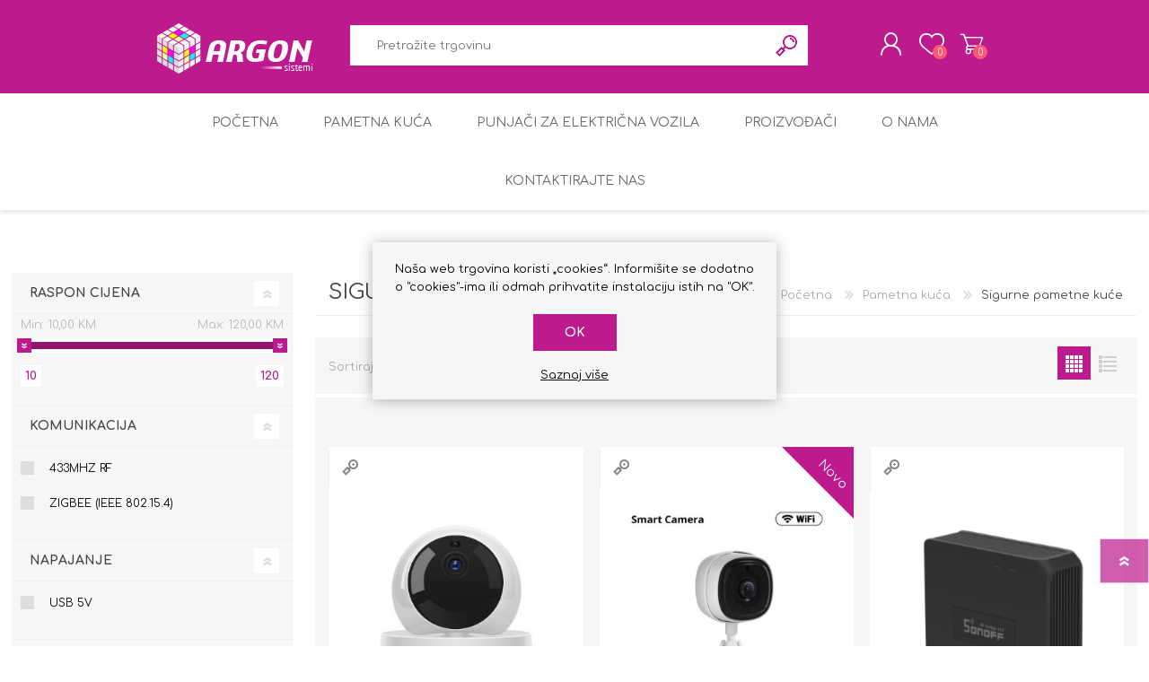

--- FILE ---
content_type: text/html; charset=utf-8
request_url: https://shop.argon.ba/sigurnost-pametnog-doma
body_size: 54839
content:
<!DOCTYPE html><html lang=hr dir=ltr class=html-category-page><head><title>Argon Web Store - Sigurne pametne ku&#x107;e</title><meta charset=UTF-8><meta name=description content=""><meta name=keywords content=Sonoff><meta name=generator content=nopCommerce><meta name=viewport content="width=device-width, initial-scale=1.0, minimum-scale=1.0, maximum-scale=2.0"><link rel=stylesheet href="/css/Category.Head.styles.css?v=bF0SKsz-q40WiX7Izrgv_ngOaWY"><script async src="https://www.googletagmanager.com/gtag/js?id=UA-142846154-2"></script><script>function gtag(){dataLayer.push(arguments)}window.dataLayer=window.dataLayer||[];gtag("js",new Date);gtag("config","UA-142846154-2")</script><link rel="shortcut icon" href=/icons/icons_0/argon.ico><link rel=preload as=font href=/Themes/Prisma/Content/font/prisma.woff crossorigin><link href="https://fonts.googleapis.com/css?family=Comfortaa:400,700|Fira+Sans:400,700|Open+Sans:400,700|Playfair+Display:400,700&amp;subset=cyrillic,cyrillic-ext,greek,greek-ext,latin-ext&amp;display=swap" rel=stylesheet><body class="category-page-body font-comfortaa item-type-1"><input name=__RequestVerificationToken type=hidden value=CfDJ8L1s_uz6IjdJmwBRqBscZjAOmk9jNxxWpLsCNuBdwesvRhHgRQU3y0aWxuu3T3nSxkvObJzZXp81GkgwDVL2epiInn7Pmhgh8C7dim9Vo1gKh-JipGvKHjMQ5BQAfpvlAwhemlyX4j_w0d7GGFVGXM8><div class=ajax-loading-block-window style=display:none></div><div id=dialog-notifications-success title=Obavijest style=display:none></div><div id=dialog-notifications-error title=Greška style=display:none></div><div id=dialog-notifications-warning title=Upozorenje style=display:none></div><div id=bar-notification class=bar-notification-container data-close=Zatvorite></div><!--[if lte IE 7]><div style=clear:both;height:59px;text-align:center;position:relative><a href=http://www.microsoft.com/windows/internet-explorer/default.aspx target=_blank> <img src=/Themes/Prisma/Content/img/ie_warning.jpg height=42 width=820 alt="You are using an outdated browser. For a faster, safer browsing experience, upgrade for free today."> </a></div><![endif]--><div class=master-wrapper-page><div class=master-header-wrapper-parent><div class=master-header-wrapper><div class=header-wrapper><div class=header><div class=header-logo><a href="/" class=logo> <img alt="Argon Web Shop" src=https://shop.argon.ba/images/thumbs/0000125_argon_logo.png></a></div><div class=header-links-wrapper><div class=header-selectors-wrapper><div class=language-selector><ul class=language-list><li><a href="https://shop.argon.ba/changelanguage/2?returnUrl=%2Fsigurnost-pametnog-doma" title=BHS> <img title=BHS alt=BHS class=selected src=/images/flags/ba.png> </a><li><a href="https://shop.argon.ba/changelanguage/1?returnUrl=%2Fsigurnost-pametnog-doma" title=English> <img title=English alt=English src=/images/flags/europeanunion.png> </a></ul></div></div><div class=header-links><ul><li><a href="/register?returnUrl=%2Fsigurnost-pametnog-doma" class=ico-register>Registracija</a><li><a href="/login?returnUrl=%2Fsigurnost-pametnog-doma" class=ico-login>Prijava</a><li><a href=/wishlist class=ico-wishlist> <span class=wishlist-label>Lista želja</span> <span class=wishlist-qty>0</span> </a><li id=topcartlink><a href=/cart class=ico-cart> <span class=cart-label>Korpa</span> <span class=cart-qty>0</span> </a></ul></div><div id=flyout-cart class=flyout-cart data-removeitemfromcarturl=/PrismaTheme/RemoveItemFromCart data-flyoutcarturl=/PrismaTheme/FlyoutShoppingCart><span class=cart-qty>0</span><div class=mini-shopping-cart><div class=count>Vaša korpa je prazna.</div></div></div></div><div class="search-box store-search-box"><form method=get id=small-search-box-form action=/search><input type=text class=search-box-text id=small-searchterms autocomplete=off name=q placeholder="Pretražite trgovinu" aria-label="Pretražite trgovinu">  <input type=hidden class=instantSearchResourceElement data-highlightfirstfoundelement=true data-minkeywordlength=3 data-defaultproductsortoption=0 data-instantsearchurl=/instantSearchFor data-searchpageurl=/search data-searchinproductdescriptions=true data-numberofvisibleproducts=5 data-noresultsresourcetext=" No data found."> <button type=submit class="button-1 search-box-button">Pretraži</button></form></div></div><div class=responsive-nav-wrapper-parent><div class=responsive-nav-wrapper><div class=menu-title><span>Menu</span></div><div class=search-wrap><span>Pretraga</span></div><div class=personal-button id=header-links-opener><span>Personal menu</span></div><div class=wishlist-button><a href=/wishlist class=ico-wishlist> <span class=wishlist-label>Lista želja</span> <span class=wishlist-qty>0</span> </a></div><div class=shopping-cart-link><a href=/cart>Korpa</a> <span class=cart-qty>0</span></div></div></div></div></div><div class=overlayOffCanvas></div><div class=header-menu><div class=navigation-wrapper><div class=close-menu><span>Close</span></div></div><ul class=mega-menu data-isrtlenabled=false data-enableclickfordropdown=false><li><a href="/" title=Početna><span> Po&#x10D;etna</span></a><li class="has-sublist with-dropdown-in-grid"><a class=with-subcategories href=/pametna-ku%C4%87a><span>Pametna ku&#x107;a</span></a><div class="dropdown categories fullWidth boxes-8"><div class=row-wrapper><div class=row><div class=box><div class=picture-title-wrap><div class=title><a href=/pametni-prekida%C4%8D title="Pametni prekidači"><span>Pametni prekida&#x10D;i</span></a></div><div class=picture><a href=/pametni-prekida%C4%8D title="Prikažite proizvode u kategoriji Pametni prekidači"> <img class=lazy alt="Slika za kategoriju Pametni prekidači" src="[data-uri]" data-original=https://shop.argon.ba/images/thumbs/0000179_smart-switches_200.jpeg> </a></div></div></div><div class=box><div class=picture-title-wrap><div class=title><a href=/pametni-zidni-prekida%C4%8D title="Pametni zidni prekidači"><span>Pametni zidni prekida&#x10D;i</span></a></div><div class=picture><a href=/pametni-zidni-prekida%C4%8D title="Prikažite proizvode u kategoriji Pametni zidni prekidači"> <img class=lazy alt="Slika za kategoriju Pametni zidni prekidači" src="[data-uri]" data-original=https://shop.argon.ba/images/thumbs/0000137_smart-wall-switches_200.jpeg> </a></div></div></div><div class=box><div class=picture-title-wrap><div class=title><a href=/pametna-uti%C4%8Dnica title="Pametne utičnice"><span>Pametne uti&#x10D;nice</span></a></div><div class=picture><a href=/pametna-uti%C4%8Dnica title="Prikažite proizvode u kategoriji Pametne utičnice"> <img class=lazy alt="Slika za kategoriju Pametne utičnice" src="[data-uri]" data-original=https://shop.argon.ba/images/thumbs/0000134_smart-plugs_200.jpeg> </a></div></div></div><div class=box><div class=picture-title-wrap><div class=title><a href=/pametno-svijetlo title="Pametna rasvjeta"><span>Pametna rasvjeta</span></a></div><div class=picture><a href=/pametno-svijetlo title="Prikažite proizvode u kategoriji Pametna rasvjeta"> <img class=lazy alt="Slika za kategoriju Pametna rasvjeta" src="[data-uri]" data-original=https://shop.argon.ba/images/thumbs/0000135_smart-lighting_200.jpeg> </a></div></div></div><div class=box><div class=picture-title-wrap><div class=title><a href=/sigurnost-pametnog-doma title="Sigurne pametne kuće"><span>Sigurne pametne ku&#x107;e</span></a></div><div class=picture><a href=/sigurnost-pametnog-doma title="Prikažite proizvode u kategoriji Sigurne pametne kuće"> <img class=lazy alt="Slika za kategoriju Sigurne pametne kuće" src="[data-uri]" data-original=https://shop.argon.ba/images/thumbs/0000136_smart-home-security_200.jpeg> </a></div></div></div><div class=box><div class=picture-title-wrap><div class=title><a href=/dodatna-oprema title="Dodatna oprema"><span>Dodatna oprema</span></a></div><div class=picture><a href=/dodatna-oprema title="Prikažite proizvode u kategoriji Dodatna oprema"> <img class=lazy alt="Slika za kategoriju Dodatna oprema" src="[data-uri]" data-original=https://shop.argon.ba/images/thumbs/0000225_accessories_200.jpeg> </a></div></div></div><div class=box><div class=picture-title-wrap><div class=title><a href=/senzori-2 title=Senzori><span>Senzori</span></a></div><div class=picture><a href=/senzori-2 title="Prikažite proizvode u kategoriji Senzori"> <img class=lazy alt="Slika za kategoriju Senzori" src="[data-uri]" data-original=https://shop.argon.ba/images/thumbs/0000226_sensors_200.jpeg> </a></div></div></div><div class=box><div class=picture-title-wrap><div class=title><a href=/zigbee title=Zigbee><span>Zigbee</span></a></div><div class=picture><a href=/zigbee title="Prikažite proizvode u kategoriji Zigbee"> <img class=lazy alt="Slika za kategoriju Zigbee" src="[data-uri]" data-original=https://shop.argon.ba/images/thumbs/0000549_zigbee_200.jpeg> </a></div></div></div></div></div></div><li><a href=/punjaci-za-elektricna-vozila title="Punjači za električna vozila"><span> Punja&#x10D;i za elektri&#x10D;na vozila</span></a><li class="has-sublist with-dropdown-in-grid"><a class=with-subcategories href=/manufacturer/all title=Proizvođači><span>Proizvo&#x111;a&#x10D;i</span></a><div class="dropdown manufacturers fullWidth boxes-6"><div class=row-wrapper><div class=row><div class=box><div class=title><a class=manufacturer href=/sonof title=Sonoff><span>Sonoff</span></a></div><div class=picture><a class=manufacturer href=/sonof title=Sonoff> <img class=lazy src="[data-uri]" data-original=https://shop.argon.ba/images/thumbs/0000139_sonoff_165.png alt="Slika za kategoriju Sonoff" title="Slika za kategoriju Sonoff"> </a></div></div><div class=box><div class=title><a class=manufacturer href=/keba title=Keba><span>Keba</span></a></div><div class=picture><a class=manufacturer href=/keba title=Keba> <img class=lazy src="[data-uri]" data-original=https://shop.argon.ba/images/thumbs/0000607_keba_165.png alt="Slika za kategoriju Keba" title="Slika za kategoriju Keba"> </a></div></div><div class=box><div class=title><a class=manufacturer href=/fanvil-2 title=Fanvil><span>Fanvil</span></a></div><div class=picture><a class=manufacturer href=/fanvil-2 title=Fanvil> <img class=lazy src="[data-uri]" data-original=https://shop.argon.ba/images/thumbs/0000695_fanvil_165.png alt="Slika za kategoriju Fanvil" title="Slika za kategoriju Fanvil"> </a></div></div><div class=empty-box></div><div class=empty-box></div><div class=empty-box></div></div></div></div><li><a href=/about-us title="O nama"><span> O nama</span></a><li><a href=/contactus title="Kontaktirajte nas"><span> Kontaktirajte nas</span></a></ul><div class=menu-title><span>Menu</span></div><ul class=mega-menu-responsive><li><a href="/" title=Početna><span> Po&#x10D;etna</span></a><li class=has-sublist><a class=with-subcategories href=/pametna-ku%C4%87a><span>Pametna ku&#x107;a</span></a><div class=plus-button></div><div class=sublist-wrap><div class=navigation-wrapper><div class=close-menu><span>Close</span></div><div class=back-button><span>Back</span></div></div><ul class=sublist><li><a class=lastLevelCategory href=/pametni-prekida%C4%8D title="Pametni prekidači"><span>Pametni prekida&#x10D;i</span></a><li><a class=lastLevelCategory href=/pametni-zidni-prekida%C4%8D title="Pametni zidni prekidači"><span>Pametni zidni prekida&#x10D;i</span></a><li><a class=lastLevelCategory href=/pametna-uti%C4%8Dnica title="Pametne utičnice"><span>Pametne uti&#x10D;nice</span></a><li><a class=lastLevelCategory href=/pametno-svijetlo title="Pametna rasvjeta"><span>Pametna rasvjeta</span></a><li><a class=lastLevelCategory href=/sigurnost-pametnog-doma title="Sigurne pametne kuće"><span>Sigurne pametne ku&#x107;e</span></a><li><a class=lastLevelCategory href=/dodatna-oprema title="Dodatna oprema"><span>Dodatna oprema</span></a><li><a class=lastLevelCategory href=/senzori-2 title=Senzori><span>Senzori</span></a><li><a class=lastLevelCategory href=/zigbee title=Zigbee><span>Zigbee</span></a></ul></div><li><a href=/punjaci-za-elektricna-vozila title="Punjači za električna vozila"><span> Punja&#x10D;i za elektri&#x10D;na vozila</span></a><li class=has-sublist><a class=with-subcategories href=/manufacturer/all title=Proizvođači><span>Proizvo&#x111;a&#x10D;i</span></a><div class=plus-button></div><div class=sublist-wrap><div class=navigation-wrapper><div class=close-menu><span>Close</span></div><div class=back-button><span>Back</span></div></div><ul class=sublist><li><a href=/sonof title=Sonoff><span>Sonoff</span></a><li><a href=/keba title=Keba><span>Keba</span></a><li><a href=/fanvil-2 title=Fanvil><span>Fanvil</span></a></ul></div><li><a href=/about-us title="O nama"><span> O nama</span></a><li><a href=/contactus title="Kontaktirajte nas"><span> Kontaktirajte nas</span></a></ul></div></div><div class=master-wrapper-content><div class=ajaxCartInfo data-getajaxcartbuttonurl=/NopAjaxCart/GetAjaxCartButtonsAjax data-productpageaddtocartbuttonselector=.add-to-cart-button data-productboxaddtocartbuttonselector=.product-box-add-to-cart-button data-productboxproductitemelementselector=.product-item data-usenopnotification=False data-nopnotificationcartresource="Proizvod je dodan u Vašu &lt;a href=&#34;/cart&#34;>košaricu&lt;/a>" data-nopnotificationwishlistresource="Proizvod je dodan u Vaš &lt;a href=&#34;/wishlist&#34;>popis želja&lt;/a>" data-enableonproductpage=True data-enableoncatalogpages=True data-minishoppingcartquatityformattingresource={0} data-miniwishlistquatityformattingresource={0} data-addtowishlistbuttonselector=.add-to-wishlist-button></div><input id=addProductVariantToCartUrl name=addProductVariantToCartUrl type=hidden value=/AddProductFromProductDetailsPageToCartAjax> <input id=addProductToCartUrl name=addProductToCartUrl type=hidden value=/AddProductToCartAjax> <input id=miniShoppingCartUrl name=miniShoppingCartUrl type=hidden value=/MiniShoppingCart> <input id=flyoutShoppingCartUrl name=flyoutShoppingCartUrl type=hidden value=/NopAjaxCartFlyoutShoppingCart> <input id=checkProductAttributesUrl name=checkProductAttributesUrl type=hidden value=/CheckIfProductOrItsAssociatedProductsHasAttributes> <input id=getMiniProductDetailsViewUrl name=getMiniProductDetailsViewUrl type=hidden value=/GetMiniProductDetailsView> <input id=flyoutShoppingCartPanelSelector name=flyoutShoppingCartPanelSelector type=hidden value=#flyout-cart> <input id=shoppingCartMenuLinkSelector name=shoppingCartMenuLinkSelector type=hidden value=.cart-qty> <input id=wishlistMenuLinkSelector name=wishlistMenuLinkSelector type=hidden value=span.wishlist-qty><div id=product-ribbon-info data-productid=0 data-productboxselector=".product-item, .item-holder" data-productboxpicturecontainerselector=".picture, .item-picture" data-productpagepicturesparentcontainerselector=.product-essential data-productpagebugpicturecontainerselector=.picture data-retrieveproductribbonsurl=/RetrieveProductRibbons></div><div class=quickViewData data-productselector=.product-item data-productselectorchild=.picture data-retrievequickviewurl=/quickviewdata data-quickviewbuttontext="Quick View" data-quickviewbuttontitle="Quick View" data-isquickviewpopupdraggable=True data-enablequickviewpopupoverlay=True data-accordionpanelsheightstyle=content data-getquickviewbuttonroute=/getquickviewbutton></div><div class=master-column-wrapper><div class="center-2 four-per-row"><div class="page category-page"><div class=page-title><h1>Sigurne pametne ku&#x107;e</h1><div class=breadcrumb><ul itemscope itemtype=http://schema.org/BreadcrumbList><li><a href="/" title=Početna>Početna</a> <span class=delimiter>/</span><li itemprop=itemListElement itemscope itemtype=http://schema.org/ListItem><a href=/pametna-ku%C4%87a title="Pametna kuća" itemprop=item> <span itemprop=name>Pametna ku&#x107;a</span> </a> <span class=delimiter>/</span><meta itemprop=position content=1><li itemprop=itemListElement itemscope itemtype=http://schema.org/ListItem><strong class=current-item itemprop=name>Sigurne pametne ku&#x107;e</strong> <span itemprop=item itemscope itemtype=http://schema.org/Thing id=/sigurnost-pametnog-doma> </span><meta itemprop=position content=2></ul></div></div><div class=page-body><div class=product-selectors><div class=product-viewmode><span>Pogledajte kao</span> <a class="viewmode-icon grid selected" data-viewmode=grid title=Rešetka>Re&#x161;etka</a> <a class="viewmode-icon list" data-viewmode=list title=Popis>Popis</a></div><div class=product-sorting><span>Sortiraj po</span> <select aria-label="Odabir redoslijeda sortiranja proizvoda" id=products-orderby name=products-orderby><option selected value=0>Pozicija<option value=5>Naziv: A do Z<option value=6>Naziv: Z do A<option value=10>Cijena: Ni&#x17E;a ka vi&#x161;oj<option value=11>Cijena: Vi&#x161;a ka ni&#x17E;oj<option value=15>Datum kreiranja</select></div><div class=product-page-size><span>Prikaži</span> <select aria-label="Odabir broja proizvoda po stranici" id=products-pagesize name=products-pagesize><option value=8>8<option value=16>16<option selected value=24>24<option value=48>48</select> <span>po stranici</span></div></div><div class=products-container><div class=ajax-products-busy></div><div class=products-wrapper><div class=product-grid><div class=item-grid><div class=item-box><div class=product-item data-productid=40><div class=picture><a href=/pametna-kamera-gk-200mp2-b title="Prikažite detalje za Pametna kamera GK-200MP2-B"> <img src="[data-uri]" data-lazyloadsrc=https://shop.argon.ba/images/thumbs/0000406_pametna-kamera-gk-200mp2-b_360.jpeg alt="Slika Pametna kamera GK-200MP2-B" title="Prikažite detalje za Pametna kamera GK-200MP2-B" class=picture-img> </a></div><div class=details><h2 class=product-title><a href=/pametna-kamera-gk-200mp2-b>Pametna kamera GK-200MP2-B</a></h2><div class=product-rating-box title="0 osvrt(a)"><div class=rating><div style=width:0%></div></div></div><div class=description>Pametnu kameru GK-200MP2-B karakterišu vrlo moderne i praktične funkcionalnosti savremenog sistema za video nadzor. Kamera se vrlo lako montira, može se povezati putem ugrađenog mrežnog ethernet porta a podržava i povezivanje putem WiFi tehnologije. Uz pomoć širokougaonog objektiva i IR tehnologije namijenjene za snimanje u mraku uhvatićete svaki detalj bez obzira na uslove u prostoru koji nadzirete.</div><div class=add-info><div class=prices><span class="price actual-price">120,00 KM</span></div><div class=buttons-wrapper><button type=button class="button-2 product-box-add-to-cart-button" onclick="return AjaxCart.addproducttocart_catalog(&#34;/addproducttocart/catalog/40/1/1&#34;),!1">Dodaj u korpu</button><div class=buttons><button type=button class="button-2 add-to-compare-list-button" title="Dodajte popisu za usporedbu" onclick="return AjaxCart.addproducttocomparelist(&#34;/compareproducts/add/40&#34;),!1">Dodajte popisu za usporedbu</button> <button type=button class="button-2 add-to-wishlist-button" title="Dodajte na popis želja" onclick="return AjaxCart.addproducttocart_catalog(&#34;/addproducttocart/catalog/40/2/1&#34;),!1">Dodajte na popis želja</button></div></div></div><div class=attribute-squares-wrapper></div></div></div></div><div class=item-box><div class=product-item data-productid=80><div class=picture><a href=/pametna-kamera-gk-200mp2-b-2 title="Prikažite detalje za Pametna kamera Sonoff S-CAM"> <img src="[data-uri]" data-lazyloadsrc=https://shop.argon.ba/images/thumbs/0000679_pametna-kamera-sonoff-s-cam_360.jpeg alt="Slika Pametna kamera Sonoff S-CAM" title="Prikažite detalje za Pametna kamera Sonoff S-CAM" class=picture-img> </a></div><div class=details><h2 class=product-title><a href=/pametna-kamera-gk-200mp2-b-2>Pametna kamera Sonoff S-CAM</a></h2><div class=product-rating-box title="0 osvrt(a)"><div class=rating><div style=width:0%></div></div></div><div class=description>Pametnu kameru S-CAM karakterišu vrlo moderne i praktične funkcionalnosti savremenog sistema za video nadzor. Kamera se vrlo lako montira, može se povezati putem ugrađenog mrežnog ethernet porta a podržava i povezivanje putem WiFi tehnologije. Uz pomoć širokougaonog objektiva i IR tehnologije namijenjene za snimanje u mraku uhvatićete svaki detalj bez obzira na uslove u prostoru koji nadzirete.</div><div class=add-info><div class=prices><span class="price actual-price">110,00 KM</span></div><div class=buttons-wrapper><button type=button class="button-2 product-box-add-to-cart-button" onclick="return AjaxCart.addproducttocart_catalog(&#34;/addproducttocart/catalog/80/1/1&#34;),!1">Dodaj u korpu</button><div class=buttons><button type=button class="button-2 add-to-compare-list-button" title="Dodajte popisu za usporedbu" onclick="return AjaxCart.addproducttocomparelist(&#34;/compareproducts/add/80&#34;),!1">Dodajte popisu za usporedbu</button> <button type=button class="button-2 add-to-wishlist-button" title="Dodajte na popis želja" onclick="return AjaxCart.addproducttocart_catalog(&#34;/addproducttocart/catalog/80/2/1&#34;),!1">Dodajte na popis želja</button></div></div></div><div class=attribute-squares-wrapper></div></div></div></div><div class=item-box><div class=product-item data-productid=31><div class=picture><a href=/pametna-rf-baza-rf-bridge title="Prikažite detalje za Pametna RF baza - RF Bridge"> <img src="[data-uri]" data-lazyloadsrc=https://shop.argon.ba/images/thumbs/0000339_pametna-rf-baza-rf-bridge_360.png alt="Slika Pametna RF baza - RF Bridge" title="Prikažite detalje za Pametna RF baza - RF Bridge" class=picture-img> </a></div><div class=details><h2 class=product-title><a href=/pametna-rf-baza-rf-bridge>Pametna RF baza - RF Bridge</a></h2><div class=product-rating-box title="0 osvrt(a)"><div class=rating><div style=width:0%></div></div></div><div class=description>Sonoff RF bridge je pameta RF baza koja omogućava komunikaciju između RF senzora i Ewelink aplikacije. Napaja se putem USB-a i može upravljati sa 8 RF uređaja.</div><div class=add-info><div class=prices><span class="price old-price">38,90 KM</span> <span class="price actual-price">30,00 KM</span></div><div class=buttons-wrapper><button type=button class="button-2 product-box-add-to-cart-button" onclick="return AjaxCart.addproducttocart_catalog(&#34;/addproducttocart/catalog/31/1/1&#34;),!1">Dodaj u korpu</button><div class=buttons><button type=button class="button-2 add-to-compare-list-button" title="Dodajte popisu za usporedbu" onclick="return AjaxCart.addproducttocomparelist(&#34;/compareproducts/add/31&#34;),!1">Dodajte popisu za usporedbu</button> <button type=button class="button-2 add-to-wishlist-button" title="Dodajte na popis želja" onclick="return AjaxCart.addproducttocart_catalog(&#34;/addproducttocart/catalog/31/2/1&#34;),!1">Dodajte na popis želja</button></div></div></div><div class=attribute-squares-wrapper></div></div></div></div><div class=item-box><div class=product-item data-productid=32><div class=picture><a href=/rf-senzor-za-vrata-i-prozore-dw1 title="DW1 433Mhz"> <img src="[data-uri]" data-lazyloadsrc=https://shop.argon.ba/images/thumbs/0000205_sensor-dw1_360.jpeg alt="Slika RF senzor za vrata i prozore - DW1" title="DW1 433Mhz" class=picture-img> </a></div><div class=details><h2 class=product-title><a href=/rf-senzor-za-vrata-i-prozore-dw1>RF senzor za vrata i prozore - DW1</a></h2><div class=product-rating-box title="0 osvrt(a)"><div class=rating><div style=width:0%></div></div></div><div class=description>RF senzor za vrata i prozore DW1 je namijenjen za upotrebu uz Sonoff RF Bridge. Vrlo jednostavno ga je upariti sa RF bridge-om i predstavlja jako dobro rješenje u kontekstu sigurnosti.</div><div class=add-info><div class=prices><span class="price old-price">11,80 KM</span> <span class="price actual-price">10,00 KM</span></div><div class=buttons-wrapper><button type=button class="button-2 product-box-add-to-cart-button" onclick="return AjaxCart.addproducttocart_catalog(&#34;/addproducttocart/catalog/32/1/1&#34;),!1">Dodaj u korpu</button><div class=buttons><button type=button class="button-2 add-to-compare-list-button" title="Dodajte popisu za usporedbu" onclick="return AjaxCart.addproducttocomparelist(&#34;/compareproducts/add/32&#34;),!1">Dodajte popisu za usporedbu</button> <button type=button class="button-2 add-to-wishlist-button" title="Dodajte na popis želja" onclick="return AjaxCart.addproducttocart_catalog(&#34;/addproducttocart/catalog/32/2/1&#34;),!1">Dodajte na popis želja</button></div></div></div><div class=attribute-squares-wrapper></div></div></div></div><div class=item-box><div class=product-item data-productid=33><div class=picture><a href=/rf-senzor-pokreta-pir2 title=PIR> <img src="[data-uri]" data-lazyloadsrc=https://shop.argon.ba/images/thumbs/0000206_sensor-pir2_360.jpeg alt="Slika RF senzor pokreta - PIR2" title=PIR class=picture-img> </a></div><div class=details><h2 class=product-title><a href=/rf-senzor-pokreta-pir2>RF senzor pokreta - PIR2</a></h2><div class=product-rating-box title="0 osvrt(a)"><div class=rating><div style=width:0%></div></div></div><div class=description>RF senzor pokreta PIR2 je namjenjen za upotrebu uz RF bridge. Vrlo jednostavno ga je upariti sa RF bridge-om i predstavlja jako dobro rješenje u kontekstu sigurnosti.</div><div class=add-info><div class=prices><span class="price actual-price">20,00 KM</span></div><div class=buttons-wrapper><button type=button class="button-2 product-box-add-to-cart-button" onclick="return AjaxCart.addproducttocart_catalog(&#34;/addproducttocart/catalog/33/1/1&#34;),!1">Dodaj u korpu</button><div class=buttons><button type=button class="button-2 add-to-compare-list-button" title="Dodajte popisu za usporedbu" onclick="return AjaxCart.addproducttocomparelist(&#34;/compareproducts/add/33&#34;),!1">Dodajte popisu za usporedbu</button> <button type=button class="button-2 add-to-wishlist-button" title="Dodajte na popis želja" onclick="return AjaxCart.addproducttocart_catalog(&#34;/addproducttocart/catalog/33/2/1&#34;),!1">Dodajte na popis želja</button></div></div></div><div class=attribute-squares-wrapper></div></div></div></div><div class=item-box><div class=product-item data-productid=52><div class=picture><a href=/zigbee-pametni-senzor-pokreta-snzb-02 title="Prikažite detalje za Zigbee pametni senzor pokreta - SNZB-03"> <img src="[data-uri]" data-lazyloadsrc=https://shop.argon.ba/images/thumbs/0000527_zigbee-pametni-senzor-pokreta-snzb-03_360.jpeg alt="Slika Zigbee pametni senzor pokreta - SNZB-03" title="Prikažite detalje za Zigbee pametni senzor pokreta - SNZB-03" class=picture-img> </a></div><div class=details><h2 class=product-title><a href=/zigbee-pametni-senzor-pokreta-snzb-02>Zigbee pametni senzor pokreta - SNZB-03</a></h2><div class=product-rating-box title="0 osvrt(a)"><div class=rating><div style=width:0%></div></div></div><div class=description>Sonoff SNZB-03 je pametni senzor pokreta iz linije Zigbee proizvoda. Karakteriše ga sposobnost bežične komunikacije na većim udaljenostima, ultra mala potrošnja energije i dugotrajan rad na bateriji. 3V (CR2450).</div><div class=add-info><div class=prices><span class="price actual-price">30,00 KM</span></div><div class=buttons-wrapper><button type=button class="button-2 product-box-add-to-cart-button" onclick="return AjaxCart.addproducttocart_catalog(&#34;/addproducttocart/catalog/52/1/1&#34;),!1">Dodaj u korpu</button><div class=buttons><button type=button class="button-2 add-to-compare-list-button" title="Dodajte popisu za usporedbu" onclick="return AjaxCart.addproducttocomparelist(&#34;/compareproducts/add/52&#34;),!1">Dodajte popisu za usporedbu</button> <button type=button class="button-2 add-to-wishlist-button" title="Dodajte na popis želja" onclick="return AjaxCart.addproducttocart_catalog(&#34;/addproducttocart/catalog/52/2/1&#34;),!1">Dodajte na popis želja</button></div></div></div><div class=attribute-squares-wrapper></div></div></div></div><div class=item-box><div class=product-item data-productid=53><div class=picture><a href=/zigbee-pametni-senzor-za-vrataprozor-snzb-04 title="Prikažite detalje za Zigbee pametni senzor za vrata/prozor - SNZB-04"> <img src="[data-uri]" data-lazyloadsrc=https://shop.argon.ba/images/thumbs/0000532_zigbee-pametni-senzor-za-vrataprozor-snzb-04_360.jpeg alt="Slika Zigbee pametni senzor za vrata/prozor - SNZB-04" title="Prikažite detalje za Zigbee pametni senzor za vrata/prozor - SNZB-04" class=picture-img> </a></div><div class=details><h2 class=product-title><a href=/zigbee-pametni-senzor-za-vrataprozor-snzb-04>Zigbee pametni senzor za vrata/prozor - SNZB-04</a></h2><div class=product-rating-box title="0 osvrt(a)"><div class=rating><div style=width:0%></div></div></div><div class=description>Sonoff SNZB-04 je pametni senzor za vrata i prozor iz linije Zigbee proizvoda. Karakteriše ga sposobnost bežične komunikacije na većim udaljenostima, ultra mala potrošnja energije i dugotrajan rad na bateriji. 3V (CR2450)</div><div class=add-info><div class=prices><span class="price actual-price">30,00 KM</span></div><div class=buttons-wrapper><button type=button class="button-2 product-box-add-to-cart-button" onclick="return AjaxCart.addproducttocart_catalog(&#34;/addproducttocart/catalog/53/1/1&#34;),!1">Dodaj u korpu</button><div class=buttons><button type=button class="button-2 add-to-compare-list-button" title="Dodajte popisu za usporedbu" onclick="return AjaxCart.addproducttocomparelist(&#34;/compareproducts/add/53&#34;),!1">Dodajte popisu za usporedbu</button> <button type=button class="button-2 add-to-wishlist-button" title="Dodajte na popis želja" onclick="return AjaxCart.addproducttocart_catalog(&#34;/addproducttocart/catalog/53/2/1&#34;),!1">Dodajte na popis želja</button></div></div></div><div class=attribute-squares-wrapper></div></div></div></div><div class=item-box><div class=product-item data-productid=54><div class=picture><a href=/pametna-zigbee-baza-zbbridge title="Prikažite detalje za Pametna Zigbee baza - ZBBridge"> <img src="[data-uri]" data-lazyloadsrc=https://shop.argon.ba/images/thumbs/0000537_pametna-zigbee-baza-zbbridge_360.jpeg alt="Slika Pametna Zigbee baza - ZBBridge" title="Prikažite detalje za Pametna Zigbee baza - ZBBridge" class=picture-img> </a></div><div class=details><h2 class=product-title><a href=/pametna-zigbee-baza-zbbridge>Pametna Zigbee baza - ZBBridge</a></h2><div class=product-rating-box title="0 osvrt(a)"><div class=rating><div style=width:0%></div></div></div><div class=description>ZBBridge je pametna baza iz linije Zigbee čija je funkcija povezivanje senzora na internet te komunikacija i upravljanje Zigbee senzorima i prekidačima (zidni prekidač, senzor pokreta, senzor temperature te senzora za vrata i prozor).</div><div class=add-info><div class=prices><span class="price actual-price">60,00 KM</span></div><div class=buttons-wrapper><button type=button class="button-2 product-box-add-to-cart-button" onclick="return AjaxCart.addproducttocart_catalog(&#34;/addproducttocart/catalog/54/1/1&#34;),!1">Dodaj u korpu</button><div class=buttons><button type=button class="button-2 add-to-compare-list-button" title="Dodajte popisu za usporedbu" onclick="return AjaxCart.addproducttocomparelist(&#34;/compareproducts/add/54&#34;),!1">Dodajte popisu za usporedbu</button> <button type=button class="button-2 add-to-wishlist-button" title="Dodajte na popis želja" onclick="return AjaxCart.addproducttocart_catalog(&#34;/addproducttocart/catalog/54/2/1&#34;),!1">Dodajte na popis želja</button></div></div></div><div class=attribute-squares-wrapper></div></div></div></div><div class=item-box><div class=product-item data-productid=79><div class=picture><a href=/pametna-zigbee-baza-zbbridge-2 title="Prikažite detalje za Pametna Zigbee PRO baza - ZBBridge PRO"> <img src="[data-uri]" data-lazyloadsrc=https://shop.argon.ba/images/thumbs/0000674_pametna-zigbee-pro-baza-zbbridge-pro_360.jpeg alt="Slika Pametna Zigbee PRO baza - ZBBridge PRO" title="Prikažite detalje za Pametna Zigbee PRO baza - ZBBridge PRO" class=picture-img> </a></div><div class=details><h2 class=product-title><a href=/pametna-zigbee-baza-zbbridge-2>Pametna Zigbee PRO baza - ZBBridge PRO</a></h2><div class=product-rating-box title="0 osvrt(a)"><div class=rating><div style=width:0%></div></div></div><div class=description>ZBBridge je pametna baza iz linije Zigbee čija je funkcija povezivanje senzora na internet te komunikacija i upravljanje Zigbee senzorima i prekidačima (zidni prekidač, senzor pokreta, senzor temperature te senzora za vrata i prozor). Prednost u odnosu na standardni bridge je veći broj uređaja kojim može upravljati te lokalne scene za koje nije potreban pristup internetu</div><div class=add-info><div class=prices><span class="price actual-price">100,00 KM</span></div><div class=buttons-wrapper><button type=button class="button-2 product-box-add-to-cart-button" onclick="return AjaxCart.addproducttocart_catalog(&#34;/addproducttocart/catalog/79/1/1&#34;),!1">Dodaj u korpu</button><div class=buttons><button type=button class="button-2 add-to-compare-list-button" title="Dodajte popisu za usporedbu" onclick="return AjaxCart.addproducttocomparelist(&#34;/compareproducts/add/79&#34;),!1">Dodajte popisu za usporedbu</button> <button type=button class="button-2 add-to-wishlist-button" title="Dodajte na popis želja" onclick="return AjaxCart.addproducttocart_catalog(&#34;/addproducttocart/catalog/79/2/1&#34;),!1">Dodajte na popis želja</button></div></div></div><div class=attribute-squares-wrapper></div></div></div></div><div class=item-box><div class=product-item data-productid=55><div class=picture><a href=/senzor-za-vrataprozore-dw2-wifi title="Prikažite detalje za Senzor za vrata/prozore DW2- WiFi"> <img src="[data-uri]" data-lazyloadsrc=https://shop.argon.ba/images/thumbs/0000551_senzor-za-vrataprozore-dw2-wifi_360.jpeg alt="Slika Senzor za vrata/prozore DW2- WiFi" title="Prikažite detalje za Senzor za vrata/prozore DW2- WiFi" class=picture-img> </a></div><div class=details><h2 class=product-title><a href=/senzor-za-vrataprozore-dw2-wifi>Senzor za vrata/prozore DW2- WiFi</a></h2><div class=product-rating-box title="0 osvrt(a)"><div class=rating><div style=width:0%></div></div></div><div class=description>DW2 WiFi je samostalni pametni senzor za vrata i prozore. Prilikom promjene stanja (otvoreno/zatvoreno) DW2 WiFi šalje notifikaciju na mobilni telefon.</div><div class=add-info><div class=prices><span class="price actual-price">20,00 KM</span></div><div class=buttons-wrapper><button type=button class="button-2 product-box-add-to-cart-button" onclick="return AjaxCart.addproducttocart_catalog(&#34;/addproducttocart/catalog/55/1/1&#34;),!1">Dodaj u korpu</button><div class=buttons><button type=button class="button-2 add-to-compare-list-button" title="Dodajte popisu za usporedbu" onclick="return AjaxCart.addproducttocomparelist(&#34;/compareproducts/add/55&#34;),!1">Dodajte popisu za usporedbu</button> <button type=button class="button-2 add-to-wishlist-button" title="Dodajte na popis želja" onclick="return AjaxCart.addproducttocart_catalog(&#34;/addproducttocart/catalog/55/2/1&#34;),!1">Dodajte na popis želja</button></div></div></div><div class=attribute-squares-wrapper></div></div></div></div><div class=item-box><div class=product-item data-productid=59><div class=picture><a href=/strujni-adapter-za-sonoff-kameru-tpf-de title="Prikažite detalje za Strujni adapter za Sonoff kameru - TPF-DE"> <img src="[data-uri]" data-lazyloadsrc=https://shop.argon.ba/images/thumbs/0000565_strujni-adapter-za-sonoff-kameru-tpf-de_360.png alt="Slika Strujni adapter za Sonoff kameru - TPF-DE" title="Prikažite detalje za Strujni adapter za Sonoff kameru - TPF-DE" class=picture-img> </a></div><div class=details><h2 class=product-title><a href=/strujni-adapter-za-sonoff-kameru-tpf-de>Strujni adapter za Sonoff kameru - TPF-DE</a></h2><div class=product-rating-box title="0 osvrt(a)"><div class=rating><div style=width:0%></div></div></div><div class=description>Strujni adapter za Sonoff pametnu kameru.</div><div class=add-info><div class=prices><span class="price actual-price">10,00 KM</span></div><div class=buttons-wrapper><button type=button class="button-2 product-box-add-to-cart-button" onclick="return AjaxCart.addproducttocart_catalog(&#34;/addproducttocart/catalog/59/1/1&#34;),!1">Dodaj u korpu</button><div class=buttons><button type=button class="button-2 add-to-compare-list-button" title="Dodajte popisu za usporedbu" onclick="return AjaxCart.addproducttocomparelist(&#34;/compareproducts/add/59&#34;),!1">Dodajte popisu za usporedbu</button> <button type=button class="button-2 add-to-wishlist-button" title="Dodajte na popis želja" onclick="return AjaxCart.addproducttocart_catalog(&#34;/addproducttocart/catalog/59/2/1&#34;),!1">Dodajte na popis želja</button></div></div></div><div class=attribute-squares-wrapper></div></div></div></div></div></div></div></div></div></div></div><div class=side-2><div class=nopAjaxFilters7Spikes data-categoryid=8 data-manufacturerid=0 data-vendorid=0 data-isonsearchpage=False data-searchkeyword="" data-searchcategoryid=0 data-searchmanufacturerid=0 data-searchvendorid=0 data-searchpricefrom="" data-searchpriceto="" data-searchincludesubcategories=False data-searchinproductdescriptions=False data-searchadvancedsearch=False data-getfilteredproductsurl=/getFilteredProducts data-productslistpanelselector=.product-list data-productsgridpanelselector=.product-grid data-pagerpanelselector=.pager data-pagerpanelintegrationselector=".product-grid, .product-list" data-sortoptionsdropdownselector=#products-orderby data-viewoptionsdropdownselector=".viewmode-icon, #products-viewmode" data-productspagesizedropdownselector=#products-pagesize data-filtersuimode=usecheckboxes data-defaultviewmode=grid data-enableinfinitescroll=False data-infinitescrollloadertext="Loading more products ..." data-scrolltoelement=False data-scrolltoelementselector=.product-selectors data-scrolltoelementadditionaloffset=0 data-showselectedfilterspanel=False data-numberofreturnedproductsselector=false data-selectedoptionstargetselector=".nopAjaxFilters7Spikes .filtersPanel:first" data-selectedoptionstargetaction=prependTo data-isrtl=false data-closefilterspanelafterfiltrationinmobile=true data-no-products-window-title="No results found" data-no-products-window-message="There are no products for the filters that you selected. Please widen your search criteria."><div class=close-filters><span>Close</span></div><div class=filtersTitlePanel><span class=filtersTitle>Filter by</span> <a class=clearFilterOptionsAll>Clear All</a></div><div class=filtersPanel><div class="block filter-block priceRangeFilterPanel7Spikes" data-currentcurrencysymbol=KM><div class=title><a class=toggleControl>Raspon cijena</a> <a class=clearPriceRangeFilter>Clear</a></div><div class=filtersGroupPanel><div class=priceRangeMinMaxPanel><span class=priceRangeMinPanel> <span>Min:</span> <span class=priceRangeMinPrice>10,00 KM</span> </span> <span class=priceRangeMaxPanel> <span>Max:</span> <span class=priceRangeMaxPrice>120,00 KM</span> </span></div><div id=slider class=price-range-slider data-sliderminvalue=10 data-slidermaxvalue=120 data-selectedfromvalue=10 data-selectedtovalue=120 data-customformatting=""></div><div class=priceRangeCurrentPricesPanel><span class=currentMinPrice>KM10</span> <span class=currentMaxPrice>KM120</span></div></div></div><div class="block filter-block specificationFilterPanel7Spikes"><div class=title><a class=toggleControl>Komunikacija</a> <a class=clearFilterOptions>Clear</a></div><div class="filtersGroupPanel filtersCheckboxPanel" data-optionsgroupid=6 id=specificationFiltersDropDown6><ul class=checkbox-list><li class=checkbox-item><input data-option-ids=18 type=checkbox id=specification-input-6-18><label class=filter-item-name for=specification-input-6-18>433MHz RF</label><li class=checkbox-item><input data-option-ids=70 type=checkbox id=specification-input-6-70><label class=filter-item-name for=specification-input-6-70>Zigbee (IEEE 802.15.4)</label></ul></div></div><div class="block filter-block specificationFilterPanel7Spikes"><div class=title><a class=toggleControl>Napajanje</a> <a class=clearFilterOptions>Clear</a></div><div class="filtersGroupPanel filtersCheckboxPanel" data-optionsgroupid=4 id=specificationFiltersDropDown4><ul class=checkbox-list><li class=checkbox-item><input data-option-ids=51 type=checkbox id=specification-input-4-51><label class=filter-item-name for=specification-input-4-51>USB 5V</label></ul></div></div><div class="block filter-block specificationFilterPanel7Spikes"><div class=title><a class=toggleControl>Funkcije</a> <a class=clearFilterOptions>Clear</a></div><div class="filtersGroupPanel filtersCheckboxPanel" data-optionsgroupid=27 id=specificationFiltersDropDown27><ul class=checkbox-list><li class=checkbox-item><input data-option-ids=58 type=checkbox id=specification-input-27-58><label class=filter-item-name for=specification-input-27-58>Displacement Detection</label><li class=checkbox-item><input data-option-ids=57 type=checkbox id=specification-input-27-57><label class=filter-item-name for=specification-input-27-57>Motion Detection</label></ul></div></div><div class="block filter-block manufacturerFilterPanel7Spikes"><div class=title><a class=toggleControl>Proizvođači</a> <a class=clearFilterOptions>Clear</a></div><div class="filtersGroupPanel filtersCheckboxPanel"><ul class=checkbox-list><li class=checkbox-item><input data-option-ids=2 type=checkbox id=manufacturer-input-2><label class=filter-item-name for=manufacturer-input-2 @* data-originaltext=Sonoff *@>Sonoff</label></ul></div></div></div><div class="block filter-block selected-options" style=display:none><div class=title><a class=toggleControl>Selected Options</a></div><div class=filtersGroupPanel><ul class=selected-options-list></ul></div></div><div class="number-of-returned-products sample-element" style=display:none><span class=showing-text>Showing</span> <span class=productsPerPage></span> <span class=of-text>of</span> <span class=allProductsReturned></span> <span class=results-text>results</span></div><div class=returned-products-filters-panel style=display:none><span class=allProductsReturned></span></div></div><input id=availableSortOptionsJson name=availableSortOptionsJson type=hidden value="[{&#34;Disabled&#34;:false,&#34;Group&#34;:null,&#34;Selected&#34;:true,&#34;Text&#34;:&#34;Pozicija&#34;,&#34;Value&#34;:&#34;0&#34;},{&#34;Disabled&#34;:false,&#34;Group&#34;:null,&#34;Selected&#34;:false,&#34;Text&#34;:&#34;Naziv: A do Z&#34;,&#34;Value&#34;:&#34;5&#34;},{&#34;Disabled&#34;:false,&#34;Group&#34;:null,&#34;Selected&#34;:false,&#34;Text&#34;:&#34;Naziv: Z do A&#34;,&#34;Value&#34;:&#34;6&#34;},{&#34;Disabled&#34;:false,&#34;Group&#34;:null,&#34;Selected&#34;:false,&#34;Text&#34;:&#34;Cijena: Niža ka višoj&#34;,&#34;Value&#34;:&#34;10&#34;},{&#34;Disabled&#34;:false,&#34;Group&#34;:null,&#34;Selected&#34;:false,&#34;Text&#34;:&#34;Cijena: Viša ka nižoj&#34;,&#34;Value&#34;:&#34;11&#34;},{&#34;Disabled&#34;:false,&#34;Group&#34;:null,&#34;Selected&#34;:false,&#34;Text&#34;:&#34;Datum kreiranja&#34;,&#34;Value&#34;:&#34;15&#34;}]"> <input id=availableViewModesJson name=availableViewModesJson type=hidden value="[{&#34;Disabled&#34;:false,&#34;Group&#34;:null,&#34;Selected&#34;:true,&#34;Text&#34;:&#34;Rešetka&#34;,&#34;Value&#34;:&#34;grid&#34;},{&#34;Disabled&#34;:false,&#34;Group&#34;:null,&#34;Selected&#34;:false,&#34;Text&#34;:&#34;Popis&#34;,&#34;Value&#34;:&#34;list&#34;}]"> <input id=availablePageSizesJson name=availablePageSizesJson type=hidden value="[{&#34;Disabled&#34;:false,&#34;Group&#34;:null,&#34;Selected&#34;:false,&#34;Text&#34;:&#34;8&#34;,&#34;Value&#34;:&#34;8&#34;},{&#34;Disabled&#34;:false,&#34;Group&#34;:null,&#34;Selected&#34;:false,&#34;Text&#34;:&#34;16&#34;,&#34;Value&#34;:&#34;16&#34;},{&#34;Disabled&#34;:false,&#34;Group&#34;:null,&#34;Selected&#34;:true,&#34;Text&#34;:&#34;24&#34;,&#34;Value&#34;:&#34;24&#34;},{&#34;Disabled&#34;:false,&#34;Group&#34;:null,&#34;Selected&#34;:false,&#34;Text&#34;:&#34;48&#34;,&#34;Value&#34;:&#34;48&#34;}]"><div class="block block-category-navigation"><div class=title><strong>Kategorije</strong></div><div class=listbox><ul class=list><li class=active><a href=/pametna-ku%C4%87a>Pametna ku&#x107;a </a><ul class=sublist><li class=inactive><a href=/pametni-prekida%C4%8D>Pametni prekida&#x10D;i </a><li class=inactive><a href=/pametni-zidni-prekida%C4%8D>Pametni zidni prekida&#x10D;i </a><li class=inactive><a href=/pametna-uti%C4%8Dnica>Pametne uti&#x10D;nice </a><li class=inactive><a href=/pametno-svijetlo>Pametna rasvjeta </a><li class="active last"><a href=/sigurnost-pametnog-doma>Sigurne pametne ku&#x107;e </a><li class=inactive><a href=/dodatna-oprema>Dodatna oprema </a><li class=inactive><a href=/senzori-2>Senzori </a><li class=inactive><a href=/zigbee>Zigbee </a></ul><li class=inactive><a href=/punjaci-za-elektricna-vozila>Punja&#x10D;i za elektri&#x10D;na vozila </a></ul></div></div><div class="block block-manufacturer-navigation"><div class=title><strong>Proizvođači</strong></div><div class=listbox><ul class=list><li class=inactive><a href=/sonof>Sonoff</a><li class=inactive><a href=/keba>Keba</a></ul><div class=view-all><a href=/manufacturer/all>Vidi sve</a></div></div></div><div class="block block-popular-tags"><div class=title><strong>Popularni TAG-ovi</strong></div><div class=listbox><div class=tags><ul><li><a href=/alarm style=font-size:80%>Alarm</a><li><a href=/ip66 style=font-size:90%>IP66</a><li><a href=/led style=font-size:85%>LED</a><li><a href=/led-traka style=font-size:85%>LED traka</a><li><a href=/pametna-ku%C4%87a-3 style=font-size:85%>Pametna ku&#x107;a</a><li><a href=/pametna-svjetla style=font-size:85%>Pametna svjetla</a><li><a href=/pametna-uti%C4%8Dnica-2 style=font-size:85%>Pametna uti&#x10D;nica</a><li><a href=/pametni-prekida%C4%8D-3 style=font-size:120%>Pametni prekida&#x10D;</a><li><a href=/prekida%C4%8D style=font-size:150%>Prekida&#x10D;</a><li><a href=/rf style=font-size:90%>RF</a><li><a href=/rgb style=font-size:85%>RGB</a><li><a href=/senzor-2 style=font-size:100%>Senzor</a><li><a href=/svjetlo style=font-size:90%>Svjetlo</a><li><a href=/wifi style=font-size:90%>WiFi</a><li><a href=/zidni-prekida%C4%8D style=font-size:120%>Zidni prekida&#x10D;</a></ul></div><div class=view-all><a href=/producttag/all>Svi tagovi</a></div></div></div></div></div></div><div class=footer><div class="footer-upper electronics-pattern"><div class=newsletter><div class=title><strong>Newsletter</strong></div><div class=newsletter-subscribe id=newsletter-subscribe-block><div class=newsletter-email><input id=newsletter-email class=newsletter-subscribe-text placeholder="Ovdje unesite vašu e-mail adresu..." aria-label="Prijavite se za naše novosti" type=email name=NewsletterEmail> <button type=button id=newsletter-subscribe-button class="button-1 newsletter-subscribe-button">Pretplatite se</button></div><div class=newsletter-validation><span id=subscribe-loading-progress style=display:none class=please-wait>Pričekajte...</span> <span class=field-validation-valid data-valmsg-for=NewsletterEmail data-valmsg-replace=true></span></div></div><div class=newsletter-result id=newsletter-result-block></div></div></div><div class=footer-middle><div class=footer-block><div class=title><strong>Informacije</strong></div><ul class=list><li><a href=/sitemap>Mapa sajta</a><li><a href=/dostava-i-povrat>Dostava i povrat</a><li><a href=/polica-privatnosti>Polica privatnosti</a><li><a href=/uslovi-kori%C5%A1tenja>Uslovi kori&#x161;tenja</a><li><a href=/o-nama>O nama</a></ul></div><div class=footer-block><div class=title><strong>Moj nalog</strong></div><ul class=list><li><a href=/customer/info>Podaci o kupcu</a><li><a href=/customer/addresses>Adresa</a><li><a href=/order/history>Narudžbe</a><li><a href=/cart>Korpa</a><li><a href=/wishlist>Lista želja</a><li><a href=/vendor/apply>Aplicirajte za posredništvo</a></ul></div><div class=footer-block><div class=title><strong>Korisni linkovi</strong></div><ul class=list><li><a href=/search>Pretraga</a><li><a href=/recentlyviewedproducts>Nedavno pregledani proizvodi</a><li><a href=/compareproducts>Lista za uporedbu proizvoda</a><li><a href=/newproducts>Novi proizvodi</a></ul></div><div><div class=title><strong>Pratite nas</strong></div><ul class=list><li><ul class=social-sharing><li><a target=_blank class=twitter href=https://twitter.com/argonsistemi rel="noopener noreferrer" aria-label=Twitter></a><li><a target=_blank class=facebook href=https://www.facebook.com/argonsistemi rel="noopener noreferrer" aria-label=Facebook></a><li><a target=_blank class=youtube href=https://www.youtube.com/channel/UC3K2CN8QaWS5nIm3yEEAPJw rel="noopener noreferrer" aria-label=YouTube></a></ul><li class=address><span>Braće Mulić 13, 71000 Sarajevo, BiH</span><li class=phone><span>+387 (33) 959 999</span></ul></div></div><div class=footer-lower><div class=footer-lower-wrapper><div class=footer-disclaimer>Copyright &copy; 2026 ArgonSistemi d.o.o. Sva prava pridržana.</div><div class=footer-powered-by>Powered by <a href="https://www.nopcommerce.com/" target=_blank rel=nofollow>nopCommerce</a></div></div></div></div><div class=filter-options><div class=filters-button><span>Filters</span></div><div class=product-sorting-mobile>Sort</div><div class=product-display-mobile>display</div></div></div><div id=eu-cookie-bar-notification class=eu-cookie-bar-notification><div class=content><div class=text>Naša web trgovina koristi „cookies“. Informišite se dodatno o "cookies"-ima ili odmah prihvatite instalaciju istih na "OK".</div><div class=buttons-more><button type=button class="ok-button button-1" id=eu-cookie-ok>OK</button> <a class=learn-more href=/polica-privatnosti>Saznaj više</a></div></div></div><div class=scroll-back-button id=goToTop></div><script src="/js/Category.Footer.scripts.js?v=RxZ4ZmcQz-B30fqTtAOKeptafOY"></script><script>$(document).ready(function(){var n=$("[data-viewmode]");n.on("click",function(){return $(this).hasClass("selected")||(n.toggleClass("selected"),CatalogProducts.getProducts()),!1});$(CatalogProducts).on("before",function(n){var t=$("[data-viewmode].selected");t&&n.payload.urlBuilder.addParameter("viewmode",t.data("viewmode"))})})</script><script>$(document).ready(function(){var n=$("#products-orderby");n.on("change",function(){CatalogProducts.getProducts()});$(CatalogProducts).on("before",function(t){t.payload.urlBuilder.addParameter("orderby",n.val())})})</script><script>$(document).ready(function(){var n=$("#products-pagesize");n.on("change",function(){CatalogProducts.getProducts()});$(CatalogProducts).on("before",function(t){t.payload.urlBuilder.addParameter("pagesize",n.val())})})</script><script>function addPagerHandlers(){$("[data-page]").on("click",function(n){return n.preventDefault(),CatalogProducts.getProducts($(this).data("page")),!1})}$(document).ready(function(){CatalogProducts.init({ajax:!0,browserPath:"/sigurnost-pametnog-doma",fetchUrl:"/category/products?categoryId=8"});addPagerHandlers();$(CatalogProducts).on("loaded",function(){addPagerHandlers()})})</script><script>$(document).ready(function(){$(".header").on("mouseenter","#topcartlink",function(){$("#flyout-cart").addClass("active")});$(".header").on("mouseleave","#topcartlink",function(){$("#flyout-cart").removeClass("active")});$(".header").on("mouseenter","#flyout-cart",function(){$("#flyout-cart").addClass("active")});$(".header").on("mouseleave","#flyout-cart",function(){$("#flyout-cart").removeClass("active")})})</script><script id=instantSearchItemTemplate type=text/x-kendo-template>
    <div class="instant-search-item" data-url="${ data.CustomProperties.Url }">
        <a class="iOS-temp" href="${ data.CustomProperties.Url }">
            <div class="img-block">
                <img src="${ data.DefaultPictureModel.ImageUrl }" alt="${ data.Name }" title="${ data.Name }" style="border: none">
            </div>
            <div class="detail">
                <div class="title">${ data.Name }</div>
                <div class="price"># var price = ""; if (data.ProductPrice.Price) { price = data.ProductPrice.Price } # #= price #</div>           
            </div>
        </a>
    </div>
</script><script>$("#small-search-box-form").on("submit",function(n){$("#small-searchterms").val()==""&&(alert("Unesite neku ključnu riječ za pretraživanje"),$("#small-searchterms").focus(),n.preventDefault())})</script><script>var localized_data={AjaxCartFailure:"Failed to add the product. Please refresh the page and try one more time."};AjaxCart.init(!1,".cart-qty",".wishlist-qty","#flyout-cart",localized_data)</script><script>function newsletter_subscribe(n){var i=$("#subscribe-loading-progress"),t;i.show();t={subscribe:n,email:$("#newsletter-email").val()};addAntiForgeryToken(t);$.ajax({cache:!1,type:"POST",url:"/subscribenewsletter",data:t,success:function(n){$("#newsletter-result-block").html(n.Result);n.Success?($("#newsletter-subscribe-block").hide(),$("#newsletter-result-block").show()):$("#newsletter-result-block").fadeIn("slow").delay(2e3).fadeOut("slow")},error:function(){alert("Failed to subscribe.")},complete:function(){i.hide()}})}$(document).ready(function(){$("#newsletter-subscribe-button").on("click",function(){newsletter_subscribe("true")});$("#newsletter-email").on("keydown",function(n){if(n.keyCode==13)return $("#newsletter-subscribe-button").trigger("click"),!1})})</script><script>$(document).ready(function(){$("#eu-cookie-bar-notification").show();$("#eu-cookie-ok").on("click",function(){var n={};addAntiForgeryToken(n);$.ajax({cache:!1,type:"POST",data:n,url:"/eucookielawaccept",dataType:"json",success:function(){$("#eu-cookie-bar-notification").hide()},error:function(){alert("Cannot store value")}})})})</script>

--- FILE ---
content_type: text/html; charset=utf-8
request_url: https://shop.argon.ba/NopAjaxCart/GetAjaxCartButtonsAjax
body_size: 4059
content:



        <div class="ajax-cart-button-wrapper qty-enabled" data-productid="40" data-isproductpage="false">
                        <input type="text" data-quantityproductid="40" class="productQuantityTextBox" value="1" />
                <button type="button" class="button-2 product-box-add-to-cart-button nopAjaxCartProductListAddToCartButton" data-productid="40">Dodaj u korpu</button>


        </div>
        <div class="ajax-cart-button-wrapper qty-enabled" data-productid="80" data-isproductpage="false">
                        <input type="text" data-quantityproductid="80" class="productQuantityTextBox" value="1" />
                <button type="button" class="button-2 product-box-add-to-cart-button nopAjaxCartProductListAddToCartButton" data-productid="80">Dodaj u korpu</button>


        </div>
        <div class="ajax-cart-button-wrapper qty-enabled" data-productid="31" data-isproductpage="false">
                        <input type="text" data-quantityproductid="31" class="productQuantityTextBox" value="1" />
                <button type="button" class="button-2 product-box-add-to-cart-button nopAjaxCartProductListAddToCartButton" data-productid="31">Dodaj u korpu</button>


        </div>
        <div class="ajax-cart-button-wrapper qty-enabled" data-productid="32" data-isproductpage="false">
                        <input type="text" data-quantityproductid="32" class="productQuantityTextBox" value="1" />
                <button type="button" class="button-2 product-box-add-to-cart-button nopAjaxCartProductListAddToCartButton" data-productid="32">Dodaj u korpu</button>


        </div>
        <div class="ajax-cart-button-wrapper qty-enabled" data-productid="33" data-isproductpage="false">
                        <input type="text" data-quantityproductid="33" class="productQuantityTextBox" value="1" />
                <button type="button" class="button-2 product-box-add-to-cart-button nopAjaxCartProductListAddToCartButton" data-productid="33">Dodaj u korpu</button>


        </div>
        <div class="ajax-cart-button-wrapper qty-enabled" data-productid="52" data-isproductpage="false">
                        <input type="text" data-quantityproductid="52" class="productQuantityTextBox" value="1" />
                <button type="button" class="button-2 product-box-add-to-cart-button nopAjaxCartProductListAddToCartButton" data-productid="52">Dodaj u korpu</button>


        </div>
        <div class="ajax-cart-button-wrapper qty-enabled" data-productid="53" data-isproductpage="false">
                        <input type="text" data-quantityproductid="53" class="productQuantityTextBox" value="1" />
                <button type="button" class="button-2 product-box-add-to-cart-button nopAjaxCartProductListAddToCartButton" data-productid="53">Dodaj u korpu</button>


        </div>
        <div class="ajax-cart-button-wrapper qty-enabled" data-productid="54" data-isproductpage="false">
                        <input type="text" data-quantityproductid="54" class="productQuantityTextBox" value="1" />
                <button type="button" class="button-2 product-box-add-to-cart-button nopAjaxCartProductListAddToCartButton" data-productid="54">Dodaj u korpu</button>


        </div>
        <div class="ajax-cart-button-wrapper qty-enabled" data-productid="79" data-isproductpage="false">
                        <input type="text" data-quantityproductid="79" class="productQuantityTextBox" value="1" />
                <button type="button" class="button-2 product-box-add-to-cart-button nopAjaxCartProductListAddToCartButton" data-productid="79">Dodaj u korpu</button>


        </div>
        <div class="ajax-cart-button-wrapper qty-enabled" data-productid="55" data-isproductpage="false">
                        <input type="text" data-quantityproductid="55" class="productQuantityTextBox" value="1" />
                <button type="button" class="button-2 product-box-add-to-cart-button nopAjaxCartProductListAddToCartButton" data-productid="55">Dodaj u korpu</button>


        </div>
        <div class="ajax-cart-button-wrapper qty-enabled" data-productid="59" data-isproductpage="false">
                        <input type="text" data-quantityproductid="59" class="productQuantityTextBox" value="1" />
                <button type="button" class="button-2 product-box-add-to-cart-button nopAjaxCartProductListAddToCartButton" data-productid="59">Dodaj u korpu</button>


        </div>


--- FILE ---
content_type: text/html; charset=utf-8
request_url: https://shop.argon.ba/RetrieveProductRibbons
body_size: -11
content:

            <a href="/pametna-kamera-gk-200mp2-b-2" class="ribbon-position top-right" data-productribbonid="1" data-productid="80">
                <div class="product-ribbon novo" style="position: absolute; top: 0; right: 0; width: 0; height: 0; border-top: 80px solid #57b568; border-left: 80px solid transparent">


            <label class="ribbon-text" style="position: absolute; top: -57px; right: 3px; font-size: 14px; color: #fff; transform: rotate(45deg);">Novo</label>
                </div>
            </a>
